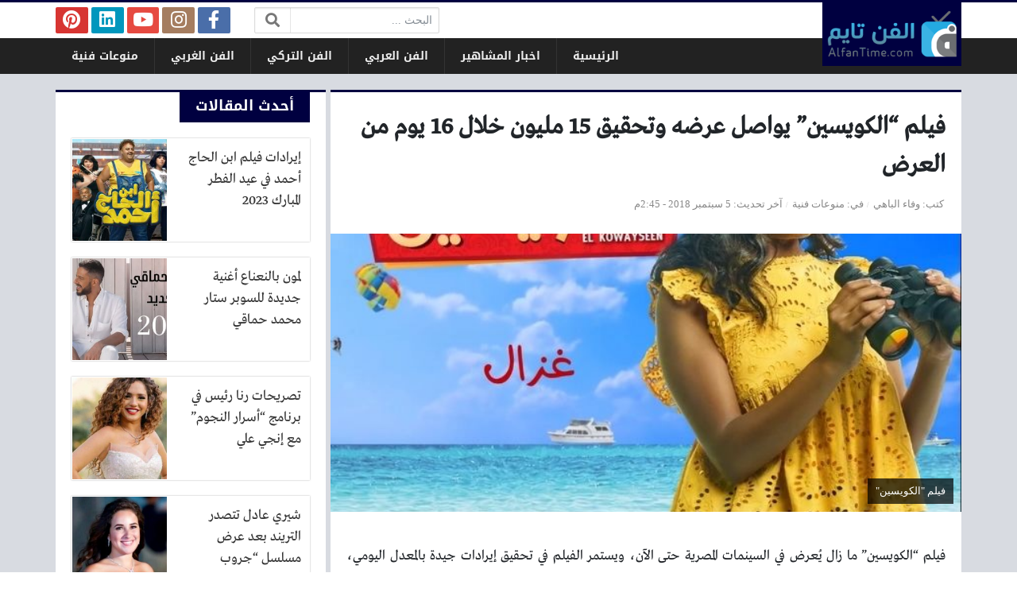

--- FILE ---
content_type: text/html; charset=UTF-8
request_url: https://www.alfantime.news/articles/2960
body_size: 12287
content:
<!DOCTYPE html>
<html dir="rtl" lang="ar" class="no-js">
<head>
	<meta charset="UTF-8">
	<meta name="viewport" content="width=device-width, initial-scale=1, shrink-to-fit=no">
    <meta http-equiv="x-ua-compatible" content="ie=edge">
	<link rel="profile" href="https://gmpg.org/xfn/11">
	<link rel="pingback" href="https://www.alfantime.news/xmlrpc.php">
	<script>(function(html){html.className = html.className.replace(/\bno-js\b/,'js')})(document.documentElement);</script>
<meta name='robots' content='index, follow, max-image-preview:large, max-snippet:-1, max-video-preview:-1' />
	<style>img:is([sizes="auto" i], [sizes^="auto," i]) { contain-intrinsic-size: 3000px 1500px }</style>
	
	<!-- This site is optimized with the Yoast SEO plugin v24.1 - https://yoast.com/wordpress/plugins/seo/ -->
	<title>فيلم &quot;الكويسين&quot; يواصل عرضه وتحقيق 15 مليون خلال 16 يوم من العرض - الفن تايم</title>
	<meta name="description" content="فيلم &quot;الكويسين&quot; ما زال يُعرض في السينمات المصرية حتى الآن، ويستمر الفيلم في تحقيق إيرادات جيدة بالمعدل اليومي، وذلك على مدار الأسبوع ما بعد انتهاء أيام عي" />
	<link rel="canonical" href="https://www.alfantime.news/articles/2960" />
	<meta property="og:locale" content="ar_AR" />
	<meta property="og:type" content="article" />
	<meta property="og:title" content="فيلم &quot;الكويسين&quot; يواصل عرضه وتحقيق 15 مليون خلال 16 يوم من العرض - الفن تايم" />
	<meta property="og:description" content="فيلم &quot;الكويسين&quot; ما زال يُعرض في السينمات المصرية حتى الآن، ويستمر الفيلم في تحقيق إيرادات جيدة بالمعدل اليومي، وذلك على مدار الأسبوع ما بعد انتهاء أيام عي" />
	<meta property="og:url" content="https://www.alfantime.news/articles/2960" />
	<meta property="og:site_name" content="الفن تايم" />
	<meta property="article:publisher" content="https://www.facebook.com/AlfanTimes/" />
	<meta property="article:published_time" content="2018-09-05T11:45:13+00:00" />
	<meta property="og:image" content="https://www.alfantime.news/wp-content/uploads/2018/09/640x_8170d94eb5f5976c6ddfe2acecb06a8f0a4d8cd904b25852cfd29d1a59a26c7b.jpg" />
	<meta property="og:image:width" content="640" />
	<meta property="og:image:height" content="589" />
	<meta property="og:image:type" content="image/jpeg" />
	<meta name="author" content="وفاء الباهي" />
	<meta name="twitter:card" content="summary_large_image" />
	<meta name="twitter:creator" content="@AlfanTime" />
	<meta name="twitter:site" content="@AlfanTime" />
	<meta name="twitter:label1" content="كُتب بواسطة" />
	<meta name="twitter:data1" content="وفاء الباهي" />
	<script type="application/ld+json" class="yoast-schema-graph">{"@context":"https://schema.org","@graph":[{"@type":"WebPage","@id":"https://www.alfantime.news/articles/2960","url":"https://www.alfantime.news/articles/2960","name":"فيلم \"الكويسين\" يواصل عرضه وتحقيق 15 مليون خلال 16 يوم من العرض - الفن تايم","isPartOf":{"@id":"https://www.alfantime.news/#website"},"primaryImageOfPage":{"@id":"https://www.alfantime.news/articles/2960#primaryimage"},"image":{"@id":"https://www.alfantime.news/articles/2960#primaryimage"},"thumbnailUrl":"https://www.alfantime.news/wp-content/uploads/2018/09/640x_8170d94eb5f5976c6ddfe2acecb06a8f0a4d8cd904b25852cfd29d1a59a26c7b.jpg","datePublished":"2018-09-05T11:45:13+00:00","dateModified":"2018-09-05T11:45:13+00:00","author":{"@id":"https://www.alfantime.news/#/schema/person/926cbdfe86e446bca44d71cb76862f88"},"description":"فيلم \"الكويسين\" ما زال يُعرض في السينمات المصرية حتى الآن، ويستمر الفيلم في تحقيق إيرادات جيدة بالمعدل اليومي، وذلك على مدار الأسبوع ما بعد انتهاء أيام عي","breadcrumb":{"@id":"https://www.alfantime.news/articles/2960#breadcrumb"},"inLanguage":"ar","potentialAction":[{"@type":"ReadAction","target":["https://www.alfantime.news/articles/2960"]}]},{"@type":"ImageObject","inLanguage":"ar","@id":"https://www.alfantime.news/articles/2960#primaryimage","url":"https://www.alfantime.news/wp-content/uploads/2018/09/640x_8170d94eb5f5976c6ddfe2acecb06a8f0a4d8cd904b25852cfd29d1a59a26c7b.jpg","contentUrl":"https://www.alfantime.news/wp-content/uploads/2018/09/640x_8170d94eb5f5976c6ddfe2acecb06a8f0a4d8cd904b25852cfd29d1a59a26c7b.jpg","width":640,"height":589,"caption":"فيلم \"الكويسين\""},{"@type":"BreadcrumbList","@id":"https://www.alfantime.news/articles/2960#breadcrumb","itemListElement":[{"@type":"ListItem","position":1,"name":"الرئيسية","item":"https://www.alfantime.news/"},{"@type":"ListItem","position":2,"name":"منوعات فنية","item":"https://www.alfantime.news/others"},{"@type":"ListItem","position":3,"name":"فيلم &#8220;الكويسين&#8221; يواصل عرضه وتحقيق 15 مليون خلال 16 يوم من العرض"}]},{"@type":"WebSite","@id":"https://www.alfantime.news/#website","url":"https://www.alfantime.news/","name":"الفن تايم","description":"عالم الفن بين يديك!","potentialAction":[{"@type":"SearchAction","target":{"@type":"EntryPoint","urlTemplate":"https://www.alfantime.news/?s={search_term_string}"},"query-input":{"@type":"PropertyValueSpecification","valueRequired":true,"valueName":"search_term_string"}}],"inLanguage":"ar"},{"@type":"Person","@id":"https://www.alfantime.news/#/schema/person/926cbdfe86e446bca44d71cb76862f88","name":"وفاء الباهي","image":{"@type":"ImageObject","inLanguage":"ar","@id":"https://www.alfantime.news/#/schema/person/image/","url":"https://secure.gravatar.com/avatar/226224a9c46cb075152e7f8794b49e88?s=96&d=mm&r=g","contentUrl":"https://secure.gravatar.com/avatar/226224a9c46cb075152e7f8794b49e88?s=96&d=mm&r=g","caption":"وفاء الباهي"}}]}</script>
	<!-- / Yoast SEO plugin. -->


<meta name="original-source" content="https://www.alfantime.news/articles/2960" />
<link rel='dns-prefetch' href='//cdnjs.cloudflare.com' />
<link rel="alternate" type="application/rss+xml" title="الفن تايم &laquo; الخلاصة" href="https://www.alfantime.news/feed" />
<link rel="alternate" type="application/rss+xml" title="الفن تايم &laquo; خلاصة التعليقات" href="https://www.alfantime.news/comments/feed" />
<link rel="alternate" type="application/rss+xml" title="الفن تايم &laquo; فيلم &#8220;الكويسين&#8221; يواصل عرضه وتحقيق 15 مليون خلال 16 يوم من العرض خلاصة التعليقات" href="https://www.alfantime.news/articles/2960/feed" />
<script type="text/javascript">
/* <![CDATA[ */
window._wpemojiSettings = {"baseUrl":"https:\/\/s.w.org\/images\/core\/emoji\/15.0.3\/72x72\/","ext":".png","svgUrl":"https:\/\/s.w.org\/images\/core\/emoji\/15.0.3\/svg\/","svgExt":".svg","source":{"concatemoji":"https:\/\/www.alfantime.news\/wp-includes\/js\/wp-emoji-release.min.js?ver=6.7.4"}};
/*! This file is auto-generated */
!function(i,n){var o,s,e;function c(e){try{var t={supportTests:e,timestamp:(new Date).valueOf()};sessionStorage.setItem(o,JSON.stringify(t))}catch(e){}}function p(e,t,n){e.clearRect(0,0,e.canvas.width,e.canvas.height),e.fillText(t,0,0);var t=new Uint32Array(e.getImageData(0,0,e.canvas.width,e.canvas.height).data),r=(e.clearRect(0,0,e.canvas.width,e.canvas.height),e.fillText(n,0,0),new Uint32Array(e.getImageData(0,0,e.canvas.width,e.canvas.height).data));return t.every(function(e,t){return e===r[t]})}function u(e,t,n){switch(t){case"flag":return n(e,"\ud83c\udff3\ufe0f\u200d\u26a7\ufe0f","\ud83c\udff3\ufe0f\u200b\u26a7\ufe0f")?!1:!n(e,"\ud83c\uddfa\ud83c\uddf3","\ud83c\uddfa\u200b\ud83c\uddf3")&&!n(e,"\ud83c\udff4\udb40\udc67\udb40\udc62\udb40\udc65\udb40\udc6e\udb40\udc67\udb40\udc7f","\ud83c\udff4\u200b\udb40\udc67\u200b\udb40\udc62\u200b\udb40\udc65\u200b\udb40\udc6e\u200b\udb40\udc67\u200b\udb40\udc7f");case"emoji":return!n(e,"\ud83d\udc26\u200d\u2b1b","\ud83d\udc26\u200b\u2b1b")}return!1}function f(e,t,n){var r="undefined"!=typeof WorkerGlobalScope&&self instanceof WorkerGlobalScope?new OffscreenCanvas(300,150):i.createElement("canvas"),a=r.getContext("2d",{willReadFrequently:!0}),o=(a.textBaseline="top",a.font="600 32px Arial",{});return e.forEach(function(e){o[e]=t(a,e,n)}),o}function t(e){var t=i.createElement("script");t.src=e,t.defer=!0,i.head.appendChild(t)}"undefined"!=typeof Promise&&(o="wpEmojiSettingsSupports",s=["flag","emoji"],n.supports={everything:!0,everythingExceptFlag:!0},e=new Promise(function(e){i.addEventListener("DOMContentLoaded",e,{once:!0})}),new Promise(function(t){var n=function(){try{var e=JSON.parse(sessionStorage.getItem(o));if("object"==typeof e&&"number"==typeof e.timestamp&&(new Date).valueOf()<e.timestamp+604800&&"object"==typeof e.supportTests)return e.supportTests}catch(e){}return null}();if(!n){if("undefined"!=typeof Worker&&"undefined"!=typeof OffscreenCanvas&&"undefined"!=typeof URL&&URL.createObjectURL&&"undefined"!=typeof Blob)try{var e="postMessage("+f.toString()+"("+[JSON.stringify(s),u.toString(),p.toString()].join(",")+"));",r=new Blob([e],{type:"text/javascript"}),a=new Worker(URL.createObjectURL(r),{name:"wpTestEmojiSupports"});return void(a.onmessage=function(e){c(n=e.data),a.terminate(),t(n)})}catch(e){}c(n=f(s,u,p))}t(n)}).then(function(e){for(var t in e)n.supports[t]=e[t],n.supports.everything=n.supports.everything&&n.supports[t],"flag"!==t&&(n.supports.everythingExceptFlag=n.supports.everythingExceptFlag&&n.supports[t]);n.supports.everythingExceptFlag=n.supports.everythingExceptFlag&&!n.supports.flag,n.DOMReady=!1,n.readyCallback=function(){n.DOMReady=!0}}).then(function(){return e}).then(function(){var e;n.supports.everything||(n.readyCallback(),(e=n.source||{}).concatemoji?t(e.concatemoji):e.wpemoji&&e.twemoji&&(t(e.twemoji),t(e.wpemoji)))}))}((window,document),window._wpemojiSettings);
/* ]]> */
</script>
<style id='wp-emoji-styles-inline-css' type='text/css'>

	img.wp-smiley, img.emoji {
		display: inline !important;
		border: none !important;
		box-shadow: none !important;
		height: 1em !important;
		width: 1em !important;
		margin: 0 0.07em !important;
		vertical-align: -0.1em !important;
		background: none !important;
		padding: 0 !important;
	}
</style>
<link rel='stylesheet' id='wp-block-library-rtl-css' href='https://www.alfantime.news/wp-includes/css/dist/block-library/style-rtl.min.css?ver=6.7.4' type='text/css' media='all' />
<style id='classic-theme-styles-inline-css' type='text/css'>
/*! This file is auto-generated */
.wp-block-button__link{color:#fff;background-color:#32373c;border-radius:9999px;box-shadow:none;text-decoration:none;padding:calc(.667em + 2px) calc(1.333em + 2px);font-size:1.125em}.wp-block-file__button{background:#32373c;color:#fff;text-decoration:none}
</style>
<style id='global-styles-inline-css' type='text/css'>
:root{--wp--preset--aspect-ratio--square: 1;--wp--preset--aspect-ratio--4-3: 4/3;--wp--preset--aspect-ratio--3-4: 3/4;--wp--preset--aspect-ratio--3-2: 3/2;--wp--preset--aspect-ratio--2-3: 2/3;--wp--preset--aspect-ratio--16-9: 16/9;--wp--preset--aspect-ratio--9-16: 9/16;--wp--preset--color--black: #000000;--wp--preset--color--cyan-bluish-gray: #abb8c3;--wp--preset--color--white: #ffffff;--wp--preset--color--pale-pink: #f78da7;--wp--preset--color--vivid-red: #cf2e2e;--wp--preset--color--luminous-vivid-orange: #ff6900;--wp--preset--color--luminous-vivid-amber: #fcb900;--wp--preset--color--light-green-cyan: #7bdcb5;--wp--preset--color--vivid-green-cyan: #00d084;--wp--preset--color--pale-cyan-blue: #8ed1fc;--wp--preset--color--vivid-cyan-blue: #0693e3;--wp--preset--color--vivid-purple: #9b51e0;--wp--preset--gradient--vivid-cyan-blue-to-vivid-purple: linear-gradient(135deg,rgba(6,147,227,1) 0%,rgb(155,81,224) 100%);--wp--preset--gradient--light-green-cyan-to-vivid-green-cyan: linear-gradient(135deg,rgb(122,220,180) 0%,rgb(0,208,130) 100%);--wp--preset--gradient--luminous-vivid-amber-to-luminous-vivid-orange: linear-gradient(135deg,rgba(252,185,0,1) 0%,rgba(255,105,0,1) 100%);--wp--preset--gradient--luminous-vivid-orange-to-vivid-red: linear-gradient(135deg,rgba(255,105,0,1) 0%,rgb(207,46,46) 100%);--wp--preset--gradient--very-light-gray-to-cyan-bluish-gray: linear-gradient(135deg,rgb(238,238,238) 0%,rgb(169,184,195) 100%);--wp--preset--gradient--cool-to-warm-spectrum: linear-gradient(135deg,rgb(74,234,220) 0%,rgb(151,120,209) 20%,rgb(207,42,186) 40%,rgb(238,44,130) 60%,rgb(251,105,98) 80%,rgb(254,248,76) 100%);--wp--preset--gradient--blush-light-purple: linear-gradient(135deg,rgb(255,206,236) 0%,rgb(152,150,240) 100%);--wp--preset--gradient--blush-bordeaux: linear-gradient(135deg,rgb(254,205,165) 0%,rgb(254,45,45) 50%,rgb(107,0,62) 100%);--wp--preset--gradient--luminous-dusk: linear-gradient(135deg,rgb(255,203,112) 0%,rgb(199,81,192) 50%,rgb(65,88,208) 100%);--wp--preset--gradient--pale-ocean: linear-gradient(135deg,rgb(255,245,203) 0%,rgb(182,227,212) 50%,rgb(51,167,181) 100%);--wp--preset--gradient--electric-grass: linear-gradient(135deg,rgb(202,248,128) 0%,rgb(113,206,126) 100%);--wp--preset--gradient--midnight: linear-gradient(135deg,rgb(2,3,129) 0%,rgb(40,116,252) 100%);--wp--preset--font-size--small: 13px;--wp--preset--font-size--medium: 20px;--wp--preset--font-size--large: 36px;--wp--preset--font-size--x-large: 42px;--wp--preset--spacing--20: 0.44rem;--wp--preset--spacing--30: 0.67rem;--wp--preset--spacing--40: 1rem;--wp--preset--spacing--50: 1.5rem;--wp--preset--spacing--60: 2.25rem;--wp--preset--spacing--70: 3.38rem;--wp--preset--spacing--80: 5.06rem;--wp--preset--shadow--natural: 6px 6px 9px rgba(0, 0, 0, 0.2);--wp--preset--shadow--deep: 12px 12px 50px rgba(0, 0, 0, 0.4);--wp--preset--shadow--sharp: 6px 6px 0px rgba(0, 0, 0, 0.2);--wp--preset--shadow--outlined: 6px 6px 0px -3px rgba(255, 255, 255, 1), 6px 6px rgba(0, 0, 0, 1);--wp--preset--shadow--crisp: 6px 6px 0px rgba(0, 0, 0, 1);}:where(.is-layout-flex){gap: 0.5em;}:where(.is-layout-grid){gap: 0.5em;}body .is-layout-flex{display: flex;}.is-layout-flex{flex-wrap: wrap;align-items: center;}.is-layout-flex > :is(*, div){margin: 0;}body .is-layout-grid{display: grid;}.is-layout-grid > :is(*, div){margin: 0;}:where(.wp-block-columns.is-layout-flex){gap: 2em;}:where(.wp-block-columns.is-layout-grid){gap: 2em;}:where(.wp-block-post-template.is-layout-flex){gap: 1.25em;}:where(.wp-block-post-template.is-layout-grid){gap: 1.25em;}.has-black-color{color: var(--wp--preset--color--black) !important;}.has-cyan-bluish-gray-color{color: var(--wp--preset--color--cyan-bluish-gray) !important;}.has-white-color{color: var(--wp--preset--color--white) !important;}.has-pale-pink-color{color: var(--wp--preset--color--pale-pink) !important;}.has-vivid-red-color{color: var(--wp--preset--color--vivid-red) !important;}.has-luminous-vivid-orange-color{color: var(--wp--preset--color--luminous-vivid-orange) !important;}.has-luminous-vivid-amber-color{color: var(--wp--preset--color--luminous-vivid-amber) !important;}.has-light-green-cyan-color{color: var(--wp--preset--color--light-green-cyan) !important;}.has-vivid-green-cyan-color{color: var(--wp--preset--color--vivid-green-cyan) !important;}.has-pale-cyan-blue-color{color: var(--wp--preset--color--pale-cyan-blue) !important;}.has-vivid-cyan-blue-color{color: var(--wp--preset--color--vivid-cyan-blue) !important;}.has-vivid-purple-color{color: var(--wp--preset--color--vivid-purple) !important;}.has-black-background-color{background-color: var(--wp--preset--color--black) !important;}.has-cyan-bluish-gray-background-color{background-color: var(--wp--preset--color--cyan-bluish-gray) !important;}.has-white-background-color{background-color: var(--wp--preset--color--white) !important;}.has-pale-pink-background-color{background-color: var(--wp--preset--color--pale-pink) !important;}.has-vivid-red-background-color{background-color: var(--wp--preset--color--vivid-red) !important;}.has-luminous-vivid-orange-background-color{background-color: var(--wp--preset--color--luminous-vivid-orange) !important;}.has-luminous-vivid-amber-background-color{background-color: var(--wp--preset--color--luminous-vivid-amber) !important;}.has-light-green-cyan-background-color{background-color: var(--wp--preset--color--light-green-cyan) !important;}.has-vivid-green-cyan-background-color{background-color: var(--wp--preset--color--vivid-green-cyan) !important;}.has-pale-cyan-blue-background-color{background-color: var(--wp--preset--color--pale-cyan-blue) !important;}.has-vivid-cyan-blue-background-color{background-color: var(--wp--preset--color--vivid-cyan-blue) !important;}.has-vivid-purple-background-color{background-color: var(--wp--preset--color--vivid-purple) !important;}.has-black-border-color{border-color: var(--wp--preset--color--black) !important;}.has-cyan-bluish-gray-border-color{border-color: var(--wp--preset--color--cyan-bluish-gray) !important;}.has-white-border-color{border-color: var(--wp--preset--color--white) !important;}.has-pale-pink-border-color{border-color: var(--wp--preset--color--pale-pink) !important;}.has-vivid-red-border-color{border-color: var(--wp--preset--color--vivid-red) !important;}.has-luminous-vivid-orange-border-color{border-color: var(--wp--preset--color--luminous-vivid-orange) !important;}.has-luminous-vivid-amber-border-color{border-color: var(--wp--preset--color--luminous-vivid-amber) !important;}.has-light-green-cyan-border-color{border-color: var(--wp--preset--color--light-green-cyan) !important;}.has-vivid-green-cyan-border-color{border-color: var(--wp--preset--color--vivid-green-cyan) !important;}.has-pale-cyan-blue-border-color{border-color: var(--wp--preset--color--pale-cyan-blue) !important;}.has-vivid-cyan-blue-border-color{border-color: var(--wp--preset--color--vivid-cyan-blue) !important;}.has-vivid-purple-border-color{border-color: var(--wp--preset--color--vivid-purple) !important;}.has-vivid-cyan-blue-to-vivid-purple-gradient-background{background: var(--wp--preset--gradient--vivid-cyan-blue-to-vivid-purple) !important;}.has-light-green-cyan-to-vivid-green-cyan-gradient-background{background: var(--wp--preset--gradient--light-green-cyan-to-vivid-green-cyan) !important;}.has-luminous-vivid-amber-to-luminous-vivid-orange-gradient-background{background: var(--wp--preset--gradient--luminous-vivid-amber-to-luminous-vivid-orange) !important;}.has-luminous-vivid-orange-to-vivid-red-gradient-background{background: var(--wp--preset--gradient--luminous-vivid-orange-to-vivid-red) !important;}.has-very-light-gray-to-cyan-bluish-gray-gradient-background{background: var(--wp--preset--gradient--very-light-gray-to-cyan-bluish-gray) !important;}.has-cool-to-warm-spectrum-gradient-background{background: var(--wp--preset--gradient--cool-to-warm-spectrum) !important;}.has-blush-light-purple-gradient-background{background: var(--wp--preset--gradient--blush-light-purple) !important;}.has-blush-bordeaux-gradient-background{background: var(--wp--preset--gradient--blush-bordeaux) !important;}.has-luminous-dusk-gradient-background{background: var(--wp--preset--gradient--luminous-dusk) !important;}.has-pale-ocean-gradient-background{background: var(--wp--preset--gradient--pale-ocean) !important;}.has-electric-grass-gradient-background{background: var(--wp--preset--gradient--electric-grass) !important;}.has-midnight-gradient-background{background: var(--wp--preset--gradient--midnight) !important;}.has-small-font-size{font-size: var(--wp--preset--font-size--small) !important;}.has-medium-font-size{font-size: var(--wp--preset--font-size--medium) !important;}.has-large-font-size{font-size: var(--wp--preset--font-size--large) !important;}.has-x-large-font-size{font-size: var(--wp--preset--font-size--x-large) !important;}
:where(.wp-block-post-template.is-layout-flex){gap: 1.25em;}:where(.wp-block-post-template.is-layout-grid){gap: 1.25em;}
:where(.wp-block-columns.is-layout-flex){gap: 2em;}:where(.wp-block-columns.is-layout-grid){gap: 2em;}
:root :where(.wp-block-pullquote){font-size: 1.5em;line-height: 1.6;}
</style>
<link rel='stylesheet' id='fontawesome-css' href='https://cdnjs.cloudflare.com/ajax/libs/font-awesome/5.13.0/css/all.min.css' type='text/css' media='all' />
<link rel='stylesheet' id='bootstrap-css' href='https://www.alfantime.news/wp-content/themes/newsplus/assets/css/bootstrap.min.css?ver=46.00' type='text/css' media='all' />
<link rel='stylesheet' id='fonts-css' href='https://www.alfantime.news/wp-content/themes/newsplus/assets/fonts/fonts.css?ver=46.00' type='text/css' media='all' />
<link rel='stylesheet' id='newsplus-css' href='https://www.alfantime.news/wp-content/themes/newsplus/style.css?ver=46.00' type='text/css' media='all' />
<script type="text/javascript" src="https://www.alfantime.news/wp-includes/js/jquery/jquery.min.js?ver=3.7.1" id="jquery-core-js"></script>
<script type="text/javascript" src="https://www.alfantime.news/wp-includes/js/jquery/jquery-migrate.min.js?ver=3.4.1" id="jquery-migrate-js"></script>
<link rel="https://api.w.org/" href="https://www.alfantime.news/wp-json/" /><link rel="alternate" title="JSON" type="application/json" href="https://www.alfantime.news/wp-json/wp/v2/posts/2960" /><link rel="EditURI" type="application/rsd+xml" title="RSD" href="https://www.alfantime.news/xmlrpc.php?rsd" />
<meta name="generator" content="WordPress 6.7.4" />
<link rel='shortlink' href='https://www.alfantime.news/?p=2960' />
<link rel="alternate" title="oEmbed (JSON)" type="application/json+oembed" href="https://www.alfantime.news/wp-json/oembed/1.0/embed?url=https%3A%2F%2Fwww.alfantime.news%2Farticles%2F2960" />
<link rel="alternate" title="oEmbed (XML)" type="text/xml+oembed" href="https://www.alfantime.news/wp-json/oembed/1.0/embed?url=https%3A%2F%2Fwww.alfantime.news%2Farticles%2F2960&#038;format=xml" />
<style>
:root {
	--bg-color: #d8dbe1;
	--main-color: #000040;
	--link-color: #333333;
	--link-hover-color: #800000;
}
/******************** fonts ********************/
@media (min-width: 0px) {
	body, .body-font { font-weight: normal; font-size: 14px; font-family: Tahoma; }
	.navigation-font { font-weight: bold; font-size: 14px; font-family: Droid Arabic Kufi; }
	.widget-header, .widget-header h2, .widget-header h3, .widget-header-font { font-weight: bold; font-size: 18px; font-family: Droid Arabic Kufi; }
	.page-title, .page-title-font { font-weight: bold; font-size: 32px; font-family: Greta Arabic Regular; }
	.title, .title-font { font-weight: normal; font-size: 18px; font-family: Greta Arabic Regular; }
	.post-content, .post-content-font { font-weight: normal; font-size: 18px; font-family: Greta Arabic Regular; }
}
	</style>
<style>
</style>
<script async src="//cmp.optad360.io/items/bcf1db59-69b3-4d25-aaab-b67ade098c36.min.js"></script>
<script async src="//get.optad360.io/sf/84780608-2938-440e-a7e9-07069d7927bf/plugin.min.js"></script>
</head>
<body class="rtl post-template-default single single-post postid-2960 single-format-standard archive-style-style2 desktop has-sidebar-side in-cat-1 comments-avatars">
    	<a class="sr-only" href="#content">التخطي إلى المحتوى</a>
    <div id="site" class="site">
				<header id="site-header" class="site-header">
	<div class="d-none d-lg-block site-header-inner-1">
		<div class="container px-0">
			<div class="d-flex flex-wrap align-items-center justify-content-end site-header-inner-1-inner">
												<div class="header-ads">
									</div>
				<div class="header-search">
					<div class="search-form"><form method="get" class="search-inner" action="https://www.alfantime.news/">
    <label class="sr-only">البحث:</label>
	<input class="form-control search-field" placeholder="البحث ..." type="search" value="" name="s" />
    <button type="submit" class="search-submit"><i class="fa fa-search"></i></button>
	</form></div>				</div>
				<div class="header-social-links">
					<div class="circleIn social-links style1"><ul class="d-flex flex-wrap justify-content-center"><li class="sb-facebook"><a target="_blank" href="https://www.facebook.com/AlfanTimes/" title="Facebook"><i class="fab fa-fw fa-facebook-f"></i><span>Facebook</span></a></li><li class="sb-instagram"><a target="_blank" href="https://www.instagram.com/alfantimes/" title="Instagram"><i class="fab fa-fw fa-instagram"></i><span>Instagram</span></a></li><li class="sb-youtube"><a target="_blank" href="https://www.youtube.com/channel/UCp2ZxnMnmgCnBcY84fOmfEg/" title="YouTube"><i class="fab fa-fw fa-youtube"></i><span>YouTube</span></a></li><li class="sb-linkedin"><a target="_blank" href="https://www.linkedin.com/in/AlfanTimes" title="LinkedIn"><i class="fab fa-fw fa-linkedin"></i><span>LinkedIn</span></a></li><li class="sb-pinterest"><a target="_blank" href="https://www.pinterest.com/AlfanTime/" title="Pinterest"><i class="fab fa-fw fa-pinterest"></i><span>Pinterest</span></a></li></ul></div>				</div>
							</div>
		</div>
	</div>
	<div class="light-color site-header-inner-2">
		<div class="container px-0">
			<div class="d-flex site-header-inner-2-inner">
				<div id="header-mobile-button" class="d-flex d-lg-none header-mobile-button">
					<a class="d-flex align-items-center justify-content-around" href="#"><i class="fa fa-fw fa-bars"></i></a>
				</div>
				<div class="d-flex flex-grow justify-content-center header-logo">
					<div class="d-flex header-logo-inner">
						<a class="d-flex align-items-center justify-content-around" title="الفن تايم" href="https://www.alfantime.news/"><img src="https://www.alfantime.news/wp-content/uploads/2018/06/AlfanLog1.png" alt="الفن تايم" width="233" height="80" /></a>
					</div>
				</div>
				<div class="d-none d-lg-flex flex-grow justify-content-end header-main-navigation-outer">
					<nav id="main-navigation" class="d-flex main-navigation navigation-font"><ul id="menu-cats" class="d-flex flex-wrap menu"><li id="main-menu-item-12252" class="menu-item menu-item-type-custom menu-item-object-custom menu-item-12252 d-flex menu-item-object_id-12252"><a href="https://www.alfantime.net/" class="d-flex flex-grow justify-content-center align-items-center text-center">الرئيسية</a><div class="sub-menu-outer dark-color"><div class="container sub-menu-inner"></div></div></li>
<li id="main-menu-item-4" class="menu-item menu-item-type-taxonomy menu-item-object-category menu-item-4 d-flex menu-item-object_id-5"><a href="https://www.alfantime.news/celebrity" class="d-flex flex-grow justify-content-center align-items-center text-center">اخبار المشاهير</a><div class="sub-menu-outer dark-color"><div class="container sub-menu-inner"></div></div></li>
<li id="main-menu-item-6" class="menu-item menu-item-type-taxonomy menu-item-object-category menu-item-6 d-flex menu-item-object_id-4"><a href="https://www.alfantime.news/arab" class="d-flex flex-grow justify-content-center align-items-center text-center">الفن العربي</a><div class="sub-menu-outer dark-color"><div class="container sub-menu-inner"></div></div></li>
<li id="main-menu-item-5" class="menu-item menu-item-type-taxonomy menu-item-object-category menu-item-5 d-flex menu-item-object_id-2"><a href="https://www.alfantime.news/turkish" class="d-flex flex-grow justify-content-center align-items-center text-center">الفن التركي</a><div class="sub-menu-outer dark-color"><div class="container sub-menu-inner"></div></div></li>
<li id="main-menu-item-7" class="menu-item menu-item-type-taxonomy menu-item-object-category menu-item-7 d-flex menu-item-object_id-3"><a href="https://www.alfantime.news/foreign" class="d-flex flex-grow justify-content-center align-items-center text-center">الفن الغربي</a><div class="sub-menu-outer dark-color"><div class="container sub-menu-inner"></div></div></li>
<li id="main-menu-item-8" class="menu-item menu-item-type-taxonomy menu-item-object-category current-post-ancestor current-menu-parent current-post-parent menu-item-8 d-flex menu-item-object_id-1"><a href="https://www.alfantime.news/others" class="d-flex flex-grow justify-content-center align-items-center text-center">منوعات فنية</a><div class="sub-menu-outer dark-color"><div class="container sub-menu-inner"></div></div></li>
</ul></nav>				</div>
				<div id="header-search-button" class="d-flex d-lg-none header-search-button">
					<a class="d-flex align-items-center justify-content-around" href="#"><i class="fa fa-fw fa-search"></i></a>
					<div class="col-sm-1 header-search-form"><div class="search-form"><form method="get" class="search-inner" action="https://www.alfantime.news/">
    <label class="sr-only">البحث:</label>
	<input class="form-control search-field" placeholder="البحث ..." type="search" value="" name="s" />
    <button type="submit" class="search-submit"><i class="fa fa-search"></i></button>
	</form></div></div>
				</div>
			</div>
		</div>
	</div>
	<div class="light-color mobile-menu">
		<div class="container px-0">
			<div class="py-2 mobile-menu-inner">
								<div class="py-3 mobile-social-links">
					<div class="circleIn social-links style1"><ul class="d-flex flex-wrap justify-content-center"><li class="sb-facebook"><a target="_blank" href="https://www.facebook.com/AlfanTimes/" title="Facebook"><i class="fab fa-fw fa-facebook-f"></i><span>Facebook</span></a></li><li class="sb-instagram"><a target="_blank" href="https://www.instagram.com/alfantimes/" title="Instagram"><i class="fab fa-fw fa-instagram"></i><span>Instagram</span></a></li><li class="sb-youtube"><a target="_blank" href="https://www.youtube.com/channel/UCp2ZxnMnmgCnBcY84fOmfEg/" title="YouTube"><i class="fab fa-fw fa-youtube"></i><span>YouTube</span></a></li><li class="sb-linkedin"><a target="_blank" href="https://www.linkedin.com/in/AlfanTimes" title="LinkedIn"><i class="fab fa-fw fa-linkedin"></i><span>LinkedIn</span></a></li><li class="sb-pinterest"><a target="_blank" href="https://www.pinterest.com/AlfanTime/" title="Pinterest"><i class="fab fa-fw fa-pinterest"></i><span>Pinterest</span></a></li></ul></div>				</div>
				<div class="py-3 mobile-main-navigation-outer">
					<nav id="mobile-main-navigation" class="mobile-navigation navigation-font"><ul id="menu-cats-1" class="clearfix menu"><li id="mobile-menu-item-12252" class="menu-item menu-item-type-custom menu-item-object-custom menu-item-12252  menu-item-object_id-12252"><a href="https://www.alfantime.net/">الرئيسية</a></li>
<li id="mobile-menu-item-4" class="menu-item menu-item-type-taxonomy menu-item-object-category menu-item-4  menu-item-object_id-5"><a href="https://www.alfantime.news/celebrity">اخبار المشاهير</a></li>
<li id="mobile-menu-item-6" class="menu-item menu-item-type-taxonomy menu-item-object-category menu-item-6  menu-item-object_id-4"><a href="https://www.alfantime.news/arab">الفن العربي</a></li>
<li id="mobile-menu-item-5" class="menu-item menu-item-type-taxonomy menu-item-object-category menu-item-5  menu-item-object_id-2"><a href="https://www.alfantime.news/turkish">الفن التركي</a></li>
<li id="mobile-menu-item-7" class="menu-item menu-item-type-taxonomy menu-item-object-category menu-item-7  menu-item-object_id-3"><a href="https://www.alfantime.news/foreign">الفن الغربي</a></li>
<li id="mobile-menu-item-8" class="menu-item menu-item-type-taxonomy menu-item-object-category current-post-ancestor current-menu-parent current-post-parent menu-item-8  menu-item-object_id-1"><a href="https://www.alfantime.news/others">منوعات فنية</a></li>
</ul></nav>				</div>
											</div>
		</div>
	</div>
</header>
		<main id="site-main" class="site-main container px-0">
												<div id="wrapper-outer" class="wrapper-outer">
								<div id="wrapper" class="wrapper d-lg-flex row-min justify-content-center">
															<div id="content" class="content">
													<section id="post-2960" class="site-section section-post hentry style1" role="main" data-next-post="https://www.alfantime.news/articles/2963" data-previous-post="https://www.alfantime.news/articles/2957">
		<header class="d-flex align-items-center page-header">
				<div class="flex-grow page-header-inner">
						<h1 class="page-title entry-title">فيلم &#8220;الكويسين&#8221; يواصل عرضه وتحقيق 15 مليون خلال 16 يوم من العرض</h1>
				<div class="py-2 sm-font medium-color post-meta main-post-meta">	
		<span class="meta-item meta-author"><span class="meta-item-prefix">كتب</span>  <span class="meta-item-content"><span class="author vcard"><a class="url fn n" href="https://www.alfantime.news/articles/author/wafaa" title="جميع المقالات بواسطة: وفاء الباهي">وفاء الباهي</a></span></span></span><span class="meta-item meta-taxonomies"><span class="meta-item-prefix">في</span>  <span class="meta-item-content"><a href="https://www.alfantime.news/others" rel="tag">منوعات فنية</a></span></span><span class="meta-item meta-updated"><span class="meta-item-prefix">آخر تحديث</span>  <span class="meta-item-content"><a rel="bookmark" href="https://www.alfantime.news/articles/2960" title="تاريخ النشر: 5 سبتمبر 2018 - 2:45م / آخر تحديث: 5 سبتمبر 2018 - 2:45م"><time class="post-date post-date-published published" datetime="2018-09-05T14:45:13+03:00">5 سبتمبر 2018 - 2:45م</time> <time class="post-date post-date-updated updated" datetime="2018-09-05T14:45:13+03:00">5 سبتمبر 2018 - 2:45م</time></a></span></span>	</div>
						</div>
			</header>
				<div class="content-inner">
		<div class="post-inner">
				<figure id="post-image" class="post-image">
		<div class="fluid-img post-image-inner post-image-type-image">
										<img width="640" height="589" src="https://www.alfantime.news/wp-content/uploads/2018/09/640x_8170d94eb5f5976c6ddfe2acecb06a8f0a4d8cd904b25852cfd29d1a59a26c7b.jpg" class="attachment-800x600 size-800x600 wp-post-image" alt="فيلم &#8220;الكويسين&#8221; يواصل عرضه وتحقيق 15 مليون خلال 16 يوم من العرض" data-no-lazy="true" decoding="async" fetchpriority="high" srcset="https://www.alfantime.news/wp-content/uploads/2018/09/640x_8170d94eb5f5976c6ddfe2acecb06a8f0a4d8cd904b25852cfd29d1a59a26c7b.jpg 640w, https://www.alfantime.news/wp-content/uploads/2018/09/640x_8170d94eb5f5976c6ddfe2acecb06a8f0a4d8cd904b25852cfd29d1a59a26c7b-300x276.jpg 300w" sizes="(max-width: 640px) 100vw, 640px" />									<figcaption class="sm-font post-caption">فيلم "الكويسين"</figcaption>
												</div>
	</figure>
    			<div class="d-lg-flex entry-content-outer">
								<div class="clearfix flex-grow post-content entry-content">
										<div class="entry-content-inner">
						
<div class="ad ad-id_ad_2 ad-type_code ad-location_content_above ">
	<div class="ad-inner">
<ins class="staticpubads89354"
data-sizes-desktop="300x250,336x280,360x300,580x100,600x90,600x200,640x100,640x200"
data-sizes-mobile="300x250,336x280,360x300"
data-slot="1">
</ins>
	</div>
</div><p>فيلم &#8220;الكويسين&#8221; ما زال يُعرض في السينمات المصرية حتى الآن، ويستمر الفيلم في تحقيق إيرادات جيدة بالمعدل اليومي، وذلك على مدار الأسبوع ما بعد انتهاء أيام عيد الأضحى المبارك، والجدير بالذكر أن الفيلم حقق 15 مليون جنية على مدار 16 يوم عرض منذ بداية عرضه في موسم عيد الأضحى المبارك.</p>
<h2>أحداث فيلم &#8220;الكويسين&#8221;</h2>
<p>فيلم &#8220;الكويسين&#8221; من إنتاج شركة سينرجي فيلمز للمنتج تامر مرسي برئاسة أحمد بدوي، تأليف أيمن وتار، إخراج أحمد الجندي، الفيلم يتضمن الكوميدية البسيطة التي تبتعد عن الفانتازيا، وشارك في بطولة الفيلم النجم حسين فهمي، الفنان أحمد فهمي، الفنانة شيرين رضا، بيومي فؤاد، أسماء أبو اليزيد، تارة عماد، أحمد فتحي، جيلان علاء، عمرو وهبة، مكاوي، وضم الفيلم عدد من النجوم اللذين ظهروا كنجوم شرف، الفنان أكرم حسني، الفنان مدحت صالح، الفنان محمد ثروت، والفنان أحمد مالك، الفنان هشام ماجد.</p>
<p>فيلم &#8220;الكويسين&#8221; يعتبر التعاون الأول بين شركة سينرجي فيلمز والفنان أحمد فهمي، ومن المقرر أن يتعاونا في مسلسل درامي خلال رمضان 2019.</p>

<div class="ad ad-id_ad_3 ad-type_code ad-location_content_below ">
	<div class="ad-inner">
<ins class="staticpubads89354"
data-sizes-desktop="300x250,336x280,360x300,580x100,600x90,600x200,640x100,640x200"
data-sizes-mobile="300x250,336x280,360x300"
data-slot="2">
</ins>
	</div>
</div>					</div>
									</div>
							</div>
						<div class="share-buttons share-buttons-bottom"><div class="d-flex align-items-center share-buttons-inner"><div class="d-flex align-items-center sb-label"></div><div class="d-flex flex-grow flex-wrap justify-content-center share-buttons-buttons"><div class="d-flex flex-grow flex-grow-children circleIn share-buttons-default">
	<div class="d-flex flex-grow-children ss-button ss-facebook"><a class="d-flex align-items-center justify-content-center" target="_blank" href="https://www.facebook.com/sharer/sharer.php?u=https%3A%2F%2Fwww.alfantime.news%2F%3Fp%3D2960" title="Facebook"><i class="fab fa-fw fa-facebook-f"></i><span class="d-none d-lg-block ss-label">Facebook</span></a></div>
	<div class="d-flex d-lg-none flex-grow-children ss-button ss-messenger"><a class="d-flex align-items-center justify-content-center" target="_blank" href="fb-messenger://share/?link=https%3A%2F%2Fwww.alfantime.news%2F%3Fp%3D2960" title="Messenger"><i class="fab fa-fw fa-facebook-messenger"></i><span class="d-none d-lg-block ss-label">Messenger</span></a></div>
	<div class="d-flex d-lg-none flex-grow-children ss-button ss-whatsapp"><a class="d-flex align-items-center justify-content-center" target="_blank" href="whatsapp://send?text=https%3A%2F%2Fwww.alfantime.news%2F%3Fp%3D2960" data-action="share/whatsapp/share" title="WhatsApp"><i class="fab fa-fw fa-whatsapp"></i><span class="d-none d-lg-block ss-label">WhatsApp</span></a></div>
	<div class="d-flex flex-grow-children ss-button ss-twitter"><a class="d-flex align-items-center justify-content-center" target="_blank" href="https://twitter.com/intent/tweet?text=%D9%81%D9%8A%D9%84%D9%85+%26%238220%3B%D8%A7%D9%84%D9%83%D9%88%D9%8A%D8%B3%D9%8A%D9%86%26%238221%3B+%D9%8A%D9%88%D8%A7%D8%B5%D9%84+%D8%B9%D8%B1%D8%B6%D9%87+%D9%88%D8%AA%D8%AD%D9%82%D9%8A%D9%82+15+%D9%85%D9%84%D9%8A%D9%88%D9%86+%D8%AE%D9%84%D8%A7%D9%84+16+%D9%8A%D9%88%D9%85+%D9%85%D9%86+%D8%A7%D9%84%D8%B9%D8%B1%D8%B6&url=https%3A%2F%2Fwww.alfantime.news%2F%3Fp%3D2960" title="Twitter"><i class="fab fa-fw fa-twitter"></i><span class="d-none d-lg-block ss-label">Twitter</span></a></div>
	<div class="d-none d-lg-flex flex-grow-none flex-grow-children ss-button ss-short-link"><div class="d-flex align-items-center justify-content-center" title="رابط مختصر"><i class="fa fa-fw fa-link"></i><input class="sm-font form-control" type="text" value="https://www.alfantime.news/?p=2960" readonly /></div></div>
	</div></div></div></div>			    <div class="sm-font medium-color post-tags">
		<ul class="d-flex flex-wrap"><li class="main-color tags-label"><i class="fa fa-tag"></i></li><li><a href="https://www.alfantime.news/archives/%d8%a3%d8%ad%d9%85%d8%af-%d9%81%d9%87%d9%85%d9%8a" rel="tag">أحمد فهمي</a></li><li><a href="https://www.alfantime.news/archives/%d8%a3%d8%b3%d9%85%d8%a7%d8%a1-%d8%a3%d8%a8%d9%88-%d8%a7%d9%84%d9%8a%d8%b2%d9%8a%d8%af" rel="tag">أسماء أبو اليزيد</a></li><li><a href="https://www.alfantime.news/archives/%d8%ad%d8%b3%d9%8a%d9%86-%d9%81%d9%87%d9%85%d9%8a" rel="tag">حسين فهمي</a></li><li><a href="https://www.alfantime.news/archives/%d9%81%d9%8a%d9%84%d9%85-%d8%a7%d9%84%d9%83%d9%88%d9%8a%d8%b3%d9%8a%d9%86" rel="tag">فيلم "الكويسين"</a></li></ul>    </div>
						</div>
	</div>
</section>			<div id="sidebar-post_below" class="sidebar sidebar-post_below">
	<div class="row row-min flex-wrap justify-content-center widget-area">
		<aside id="a4h_posts_list-9" class="col col-12 widget widget_a4h_posts_list has-title col-lg-12"><div class="flex-grow widget-inner"><header class="widget-header"><div class="widget-title"><h2>اقرأ أيضا</h2></div></header><div class="widget-content"><div class="posts  style2"><div class="posts-inner"><div class="d-flex flex-column post style2">
	<a class="d-flex flex-column flex-grow post-link" href="https://www.alfantime.news/articles/13683">
		<div class="thumb-wrap" style="background-image: url('https://www.alfantime.news/wp-content/uploads/2023/04/elaosboa24708-360x200.jpg');">
					</div>
		<span class="overlay"></span>
		<h3 class="title plain main-color-border">
			<div class="title-inner">
								إيرادات فيلم ابن الحاج أحمد في عيد الفطر المبارك 2023							</div>
		</h3>
	</a>
	</div><div class="d-flex flex-column post style2">
	<a class="d-flex flex-column flex-grow post-link" href="https://www.alfantime.news/articles/13692">
		<div class="thumb-wrap" style="background-image: url('https://www.alfantime.news/wp-content/uploads/2023/04/19258-360x200.jpg');">
					</div>
		<span class="overlay"></span>
		<h3 class="title plain main-color-border">
			<div class="title-inner">
								فيلم يوم 13 يتصدر التريند والإيرادات بعد عيد الفطر							</div>
		</h3>
	</a>
	</div><div class="d-flex flex-column post style2">
	<a class="d-flex flex-column flex-grow post-link" href="https://www.alfantime.news/articles/13877">
		<div class="thumb-wrap" style="background-image: url('https://www.alfantime.news/wp-content/uploads/2023/08/19-360x200.jpg');">
					</div>
		<span class="overlay"></span>
		<h3 class="title plain main-color-border">
			<div class="title-inner">
								تراجع إيرادات فيلم تاج بطولة تامر حسني							</div>
		</h3>
	</a>
	</div><div class="d-flex flex-column post style2">
	<a class="d-flex flex-column flex-grow post-link" href="https://www.alfantime.news/articles/13839">
		<div class="thumb-wrap" style="background-image: url('https://www.alfantime.news/wp-content/uploads/2023/06/772-360x200.jpeg');">
					</div>
		<span class="overlay"></span>
		<h3 class="title plain main-color-border">
			<div class="title-inner">
								طرح البرومو الرسمي لفيلم تاج بطولة تامر حسني							</div>
		</h3>
	</a>
	</div><div class="d-flex flex-column post style2">
	<a class="d-flex flex-column flex-grow post-link" href="https://www.alfantime.news/articles/13933">
		<div class="thumb-wrap" style="background-image: url('https://www.alfantime.news/wp-content/uploads/2023/09/10572511621628998846-360x200.webp');">
					</div>
		<span class="overlay"></span>
		<h3 class="title plain main-color-border">
			<div class="title-inner">
								أهم تصريحات حورية فرغلي مع الإعلامي تامر شلتوت							</div>
		</h3>
	</a>
	</div><div class="d-flex flex-column post style2">
	<a class="d-flex flex-column flex-grow post-link" href="https://www.alfantime.news/articles/13732">
		<div class="thumb-wrap" style="background-image: url('https://www.alfantime.news/wp-content/uploads/2023/05/4d96bd183-1-360x200.jpg');">
					</div>
		<span class="overlay"></span>
		<h3 class="title plain main-color-border">
			<div class="title-inner">
								إيرادات فيلم بعد الشر في السعودية ومصر بطولة علي ربيع							</div>
		</h3>
	</a>
	</div><div class="d-flex flex-column post style2">
	<a class="d-flex flex-column flex-grow post-link" href="https://www.alfantime.news/articles/13252">
		<div class="thumb-wrap" style="background-image: url('https://www.alfantime.news/wp-content/uploads/2023/02/20230204154802787-360x200.jpg');">
					</div>
		<span class="overlay"></span>
		<h3 class="title plain main-color-border">
			<div class="title-inner">
								مصطفى خاطر يواصل تصوير &#8220;كشف مستعجل&#8221; مع عبدالرحمن توتا							</div>
		</h3>
	</a>
	</div><div class="d-flex flex-column post style2">
	<a class="d-flex flex-column flex-grow post-link" href="https://www.alfantime.news/articles/13777">
		<div class="thumb-wrap" style="background-image: url('https://www.alfantime.news/wp-content/uploads/2023/05/maxresdefault-360x200.jpg');">
					</div>
		<span class="overlay"></span>
		<h3 class="title plain main-color-border">
			<div class="title-inner">
								محمد رمضان يواصل تصوير فيلم ع الزيرو							</div>
		</h3>
	</a>
	</div><div class="d-flex flex-column post style2">
	<a class="d-flex flex-column flex-grow post-link" href="https://www.alfantime.news/articles/13324">
		<div class="thumb-wrap" style="background-image: url('https://www.alfantime.news/wp-content/uploads/2023/02/2023220139287582U-360x200.jpg');">
					</div>
		<span class="overlay"></span>
		<h3 class="title plain main-color-border">
			<div class="title-inner">
								مي عمر تعتذر عن فيلم تاج بطولة تامر حسني							</div>
		</h3>
	</a>
	</div></div></div></div></div></aside>	</div>
</div>
		<section id="comments" class="site-section section-comments comments">
	<header class="widget-header">
		<div class="widget-title">
			<h2>التعليقات</h2>
		</div>
	</header>
	<div class="content-inner">
		<div class="sm-font comments-inner">
										<div id="comments-wp" class="comments-item">
																					<div id="respond" class="comment-respond">
		<div class="leave-comment-title"><h3 class="title">اترك تعليقاً <small><a rel="nofollow" id="cancel-comment-reply-link" href="/articles/2960#respond" style="display:none;">إلغاء الرد</a></small></h3></div><form action="https://www.alfantime.news/wp-comments-post.php" method="post" id="commentform" class="comment-form" novalidate><p class="comment-notes"><span id="email-notes">لن يتم نشر عنوان بريدك الإلكتروني.</span> <span class="required-field-message">الحقول الإلزامية مشار إليها بـ <span class="required">*</span></span></p><p class="comment-form-comment"><label for="comment">التعليق</label> <textarea id="comment" name="comment" placeholder="اكتب تعليقك هنا..." rows="2" aria-required="true" required="required"></textarea></p><p class="comment-form-author"><label for="author">الاسم <span class="required">*</span></label> <input id="author" name="author" type="text" value="" size="30" maxlength="245" autocomplete="name" required /></p>
<p class="comment-form-email"><label for="email">البريد الإلكتروني <span class="required">*</span></label> <input id="email" name="email" type="email" value="" size="30" maxlength="100" aria-describedby="email-notes" autocomplete="email" required /></p>
<p class="comment-form-cookies-consent"><input id="wp-comment-cookies-consent" name="wp-comment-cookies-consent" type="checkbox" value="yes" /> <label for="wp-comment-cookies-consent">احفظ اسمي، بريدي الإلكتروني، والموقع الإلكتروني في هذا المتصفح لاستخدامها المرة المقبلة في تعليقي.</label></p>
<p class="form-submit"><input name="submit" type="submit" id="submit" class="submit" value="إرسال التعليق" /> <input type='hidden' name='comment_post_ID' value='2960' id='comment_post_ID' />
<input type='hidden' name='comment_parent' id='comment_parent' value='0' />
</p></form>	</div><!-- #respond -->
					</div>
					</div>
	</div>
</section>	
																	</div><!-- #content -->
					<div id="sidebar-side" class="sidebar sidebar-side">
	<div class="row row-min flex-wrap justify-content-center widget-area">
		<aside id="a4h_posts_list-8" class="col col-12 widget widget_a4h_posts_list has-title"><div class="flex-grow widget-inner"><header class="widget-header"><div class="widget-title"><h2>أحدث المقالات</h2></div></header><div class="widget-content"><div class="posts  style1"><div class="posts-inner"><div class="d-flex flex-column post style1">
	<a class="d-flex flex-column flex-grow post-link" href="https://www.alfantime.news/articles/13683">
		<div class="thumb-wrap" style="background-image: url('https://www.alfantime.news/wp-content/uploads/2023/04/elaosboa24708-360x200.jpg');">
					</div>
		<span class="overlay"></span>
		<h3 class="title plain main-color-border">
			<div class="title-inner">
								إيرادات فيلم ابن الحاج أحمد في عيد الفطر المبارك 2023							</div>
		</h3>
	</a>
	</div><div class="d-flex flex-column post style1">
	<a class="d-flex flex-column flex-grow post-link" href="https://www.alfantime.news/articles/13871">
		<div class="thumb-wrap" style="background-image: url('https://www.alfantime.news/wp-content/uploads/2023/07/maxresdefault-3-360x200.jpg');">
					</div>
		<span class="overlay"></span>
		<h3 class="title plain main-color-border">
			<div class="title-inner">
								لمون بالنعناع أغنية جديدة للسوبر ستار محمد حماقي							</div>
		</h3>
	</a>
	</div><div class="d-flex flex-column post style1">
	<a class="d-flex flex-column flex-grow post-link" href="https://www.alfantime.news/articles/13294">
		<div class="thumb-wrap" style="background-image: url('https://www.alfantime.news/wp-content/uploads/2023/02/2015892_0-360x200.jpeg');">
					</div>
		<span class="overlay"></span>
		<h3 class="title plain main-color-border">
			<div class="title-inner">
								تصريحات رنا رئيس في برنامج &#8220;أسرار النجوم&#8221; مع إنجي علي							</div>
		</h3>
	</a>
	</div><div class="d-flex flex-column post style1">
	<a class="d-flex flex-column flex-grow post-link" href="https://www.alfantime.news/articles/13301">
		<div class="thumb-wrap" style="background-image: url('https://www.alfantime.news/wp-content/uploads/2023/02/Shery-Adel-1-678x381-1-360x200.jpg');">
					</div>
		<span class="overlay"></span>
		<h3 class="title plain main-color-border">
			<div class="title-inner">
								شيري عادل تتصدر التريند بعد عرض مسلسل &#8220;جروب الدفعة&#8221;							</div>
		</h3>
	</a>
	</div><div class="d-flex flex-column post style1">
	<a class="d-flex flex-column flex-grow post-link" href="https://www.alfantime.news/articles/13692">
		<div class="thumb-wrap" style="background-image: url('https://www.alfantime.news/wp-content/uploads/2023/04/19258-360x200.jpg');">
					</div>
		<span class="overlay"></span>
		<h3 class="title plain main-color-border">
			<div class="title-inner">
								فيلم يوم 13 يتصدر التريند والإيرادات بعد عيد الفطر							</div>
		</h3>
	</a>
	</div><div class="d-flex flex-column post style1">
	<a class="d-flex flex-column flex-grow post-link" href="https://www.alfantime.news/articles/13877">
		<div class="thumb-wrap" style="background-image: url('https://www.alfantime.news/wp-content/uploads/2023/08/19-360x200.jpg');">
					</div>
		<span class="overlay"></span>
		<h3 class="title plain main-color-border">
			<div class="title-inner">
								تراجع إيرادات فيلم تاج بطولة تامر حسني							</div>
		</h3>
	</a>
	</div><div class="d-flex flex-column post style1">
	<a class="d-flex flex-column flex-grow post-link" href="https://www.alfantime.news/articles/13600">
		<div class="thumb-wrap" style="background-image: url('https://www.alfantime.news/wp-content/uploads/2023/03/20230301212401894-360x200.jpg');">
					</div>
		<span class="overlay"></span>
		<h3 class="title plain main-color-border">
			<div class="title-inner">
								بعد عودتها من كندا &#8230; مايان السيد ترتدي جلابية وتُقيم في حي الحسين							</div>
		</h3>
	</a>
	</div><div class="d-flex flex-column post style1">
	<a class="d-flex flex-column flex-grow post-link" href="https://www.alfantime.news/articles/14010">
		<div class="thumb-wrap" style="background-image: url('https://www.alfantime.news/wp-content/uploads/2024/01/WhatsApp-Image-2023-01-11-at-3.47.55-PM-360x200.jpeg');">
					</div>
		<span class="overlay"></span>
		<h3 class="title plain main-color-border">
			<div class="title-inner">
								أبطال مسلسل فراولة بطولة الفنانة نيللي كريم							</div>
		</h3>
	</a>
	</div><div class="d-flex flex-column post style1">
	<a class="d-flex flex-column flex-grow post-link" href="https://www.alfantime.news/articles/13817">
		<div class="thumb-wrap" style="background-image: url('https://www.alfantime.news/wp-content/uploads/2023/05/8092025241523703459-360x200.jpg');">
					</div>
		<span class="overlay"></span>
		<h3 class="title plain main-color-border">
			<div class="title-inner">
								تصريحات حورية فرغلي بعد أنتشار خبر خطبتها على نزار الفارس							</div>
		</h3>
	</a>
	</div><div class="d-flex flex-column post style1">
	<a class="d-flex flex-column flex-grow post-link" href="https://www.alfantime.news/articles/13895">
		<div class="thumb-wrap" style="background-image: url('https://www.alfantime.news/wp-content/uploads/2023/08/366275_0-360x200.jpg');">
					</div>
		<span class="overlay"></span>
		<h3 class="title plain main-color-border">
			<div class="title-inner">
								تصريحات أكرم حسني عن فيلم العميل صفر وعلاقتة بقرش الغردقة							</div>
		</h3>
	</a>
	</div></div></div></div></div></aside>	</div>
</div>
														</div><!-- #wrapper -->
							</div><!-- #wrapper-outer -->
											</main><!-- #site-main -->
		<footer id="site-footer" class="site-footer light-color">
			<div class="site-footer-inner-2">
		<div class="container px-0 d-lg-flex flex-wrap align-items-center justify-content-between navigation-font  sm-font text-center">
			<div class="footer-navigation-outer">
				<nav id="footer-navigation" class="footer-navigation"><ul id="menu-temp-footer" class="menu"><li id="footer-menu-item-13429" class="menu-item menu-item-type-post_type menu-item-object-page menu-item-13429 py-2 mx-3 menu-item-object_id-579"><a href="https://www.alfantime.news/contact-us">اتصل بنا</a></li>
<li id="footer-menu-item-13428" class="menu-item menu-item-type-post_type menu-item-object-page menu-item-13428 py-2 mx-3 menu-item-object_id-581"><a href="https://www.alfantime.news/about-us">من نحن</a></li>
<li id="footer-menu-item-13430" class="menu-item menu-item-type-post_type menu-item-object-page menu-item-13430 py-2 mx-3 menu-item-object_id-576"><a href="https://www.alfantime.news/team-work">فريق التحرير</a></li>
<li id="footer-menu-item-13427" class="menu-item menu-item-type-post_type menu-item-object-page menu-item-13427 py-2 mx-3 menu-item-object_id-584"><a href="https://www.alfantime.news/privacy-policy">سياسة الخصوصية</a></li>
<li id="footer-menu-item-14021" class="menu-item menu-item-type-custom menu-item-object-custom menu-item-14021 py-2 mx-3 menu-item-object_id-14021"><a href="https://tv.elsaudia.net/category.php?cat=turkish-series">مسلسلات تركية 2026</a></li>
</ul></nav>			</div>
							<div class="py-2 mx-3 ml-lg-5 flex-first ws-copyrights"><p>جميع الحقوق محفوظة</p>
</div>
							<div class="py-2 flex-grow footer-ads"></div>
			<div class="py-2 mx-3 a4h-copyrights"></div>
		</div>
	</div>
</footer>
		    </div><!-- #site -->
    <script type="text/javascript" src="https://www.alfantime.news/wp-includes/js/comment-reply.min.js?ver=6.7.4" id="comment-reply-js" async="async" data-wp-strategy="async"></script>
<script type="text/javascript" id="main-js-extra">
/* <![CDATA[ */
var a4h_js_vars = {"ajax_url":"https:\/\/www.alfantime.news\/wp-admin\/admin-ajax.php","show_main_nav_posts":""};
/* ]]> */
</script>
<script type="text/javascript" src="https://www.alfantime.news/wp-content/themes/newsplus/assets/js/main.js?ver=46.00" id="main-js"></script>
    
<script defer src="https://static.cloudflareinsights.com/beacon.min.js/vcd15cbe7772f49c399c6a5babf22c1241717689176015" integrity="sha512-ZpsOmlRQV6y907TI0dKBHq9Md29nnaEIPlkf84rnaERnq6zvWvPUqr2ft8M1aS28oN72PdrCzSjY4U6VaAw1EQ==" data-cf-beacon='{"version":"2024.11.0","token":"449c9c6a384041f0a010efac0aa04bbb","r":1,"server_timing":{"name":{"cfCacheStatus":true,"cfEdge":true,"cfExtPri":true,"cfL4":true,"cfOrigin":true,"cfSpeedBrain":true},"location_startswith":null}}' crossorigin="anonymous"></script>
</body>
</html>